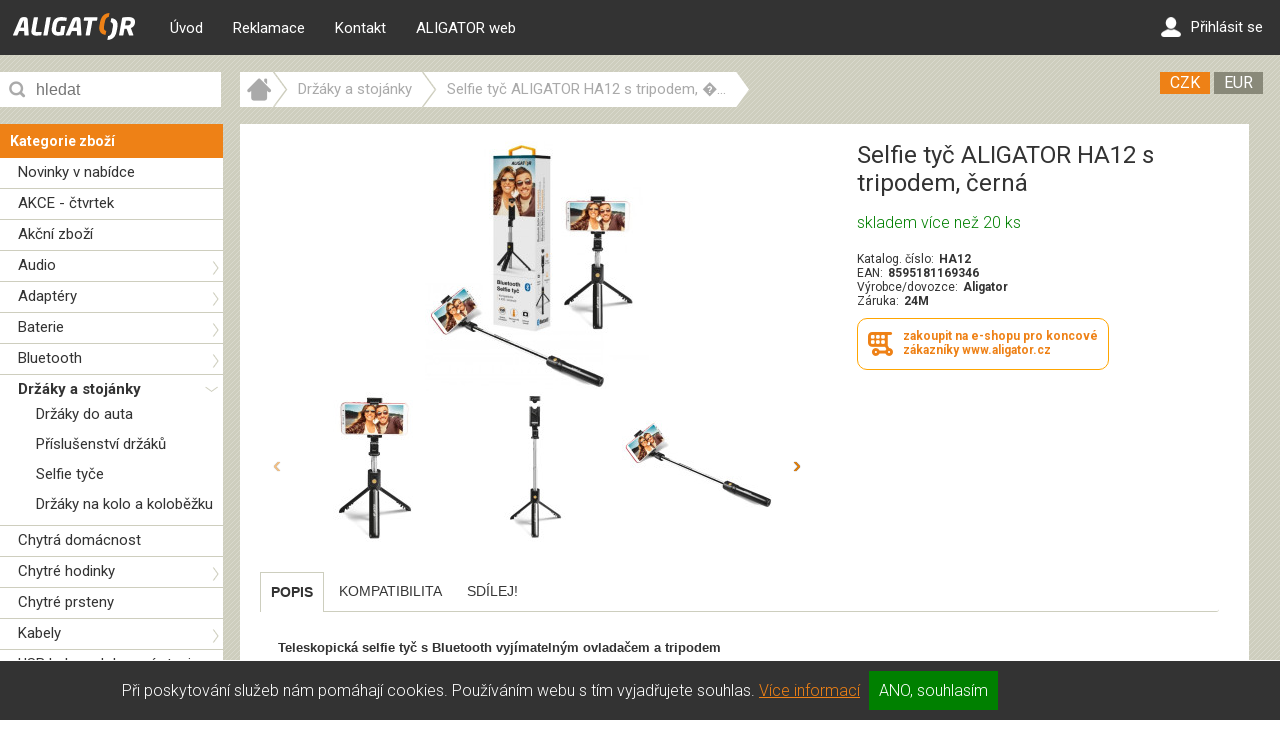

--- FILE ---
content_type: text/html; charset=UTF-8
request_url: https://www.adart.cz/index.php?id=23122
body_size: 8502
content:
<!DOCTYPE html>
<html>
<head>
    <meta http-equiv="Content-Type" content="text/html; charset=UTF-8"/>
    <meta name="viewport" content="width=device-width, initial-scale=1">
    <link rel="stylesheet" type="text/css" href="./css/jcarousel.css?146f02be=1" />
    <link rel="stylesheet" type="text/css" href="./css/jbanner.css?146f02be=1" />
    <link rel="stylesheet" type="text/css" href="./lib/colorbox-master/example1/colorbox.css?146f02be=1" />
    <link rel="stylesheet" type="text/css" href="./lib/jquery-ui-1.12.1.custom/jquery-ui.min.css?146f02be=1" />
    <link rel="stylesheet" type="text/css" href="./css/adart.css?146f02be=1" />
    <link rel="stylesheet" type="text/css" href="./css/adart2.css?146f02be=1" />
    <link rel="stylesheet" type="text/css" href="./css/adart_responsive.css?146f02be=1" />

    <title>Selfie tyč ALIGATOR HA12 s tripodem, černá | ADART COMPUTERS</title>

    <script src="./lib/jquery-3.1.1.min.js"></script>
    <script src="./lib/jquery-ui-1.12.1.custom/jquery-ui.min.js"></script>
    <script src="./lib/jquery.jcarousel.min.js"></script>
    <script src="https://cdn.rawgit.com/vast-engineering/jquery-popup-overlay/1.7.13/jquery.popupoverlay.js"></script>
    <script src="./lib/TreeViewJS/jquery.treeView.js?146f02be=1"></script>
    <script src="./lib/colorbox-master/jquery.colorbox-min.js?146f02be=1"></script>
    <script src="./js/adart.js?146f02be=1"></script>
            <!-- Google Tag Manager -->
        <script>(function(w,d,s,l,i){w[l]=w[l]||[];w[l].push({'gtm.start':
                    new Date().getTime(),event:'gtm.js'});var f=d.getElementsByTagName(s)[0],
                j=d.createElement(s),dl=l!='dataLayer'?'&l='+l:'';j.async=true;j.src=
                'https://www.googletagmanager.com/gtm.js?id='+i+dl;f.parentNode.insertBefore(j,f);
            })(window,document,'script','dataLayer','GTM-T65B3K6');</script>
        <!-- End Google Tag Manager -->
    </head>

<script>
    $(window).on('load',function() {
        // Animate loader off screen
        $(".se-pre-con").fadeOut("slow");;
    });
</script>

<body>

<!-- Google Tag Manager (noscript) -->
<noscript><iframe src="https://www.googletagmanager.com/ns.html?id=GTM-T65B3K6" height="0" width="0" style="display:none;visibility:hidden"></iframe></noscript>
<!-- End Google Tag Manager (noscript) -->

<div class="se-pre-con"></div>


    <div id="top">
        <div class="innerblock" id="menublock">
            <div id="logo"><a href="https://www.aligator.cz/"><img src="./img/logo.png"></a></div>
            <div id="mainmenu" class=""><ul id='mainmenulist'><li class='mainmenuitem first '><a href='index.php?'>Úvod</a></li><li class='mainmenuitem  '><a href='index.php?p=reklamace'>Reklamace</a></li><li class='mainmenuitem  '><a href='http://www.aligator.cz/kontakty/' target='_blank'>Kontakt</a></li><li class='mainmenuitem last '><a href='http://www.aligator.cz'>ALIGATOR web</a></li></ul></div>
            <div id="menuright">
            <a href='index.php?p=user'><div id='usericon'><img src='./img/user2.png'></div>Přihlásit se</a>                    
                            </div>
        </div>
    </div>
    <div id="middle">
        <div class="innerblock">
            <div id="left" class="">
                                <div id="lsearch">
                    <div>
<form method='get' style='position: relative;'>
<input type='text' value='' name='srch' placeholder='hledat' style='width: 237px; height: 33px; border: 1px solid #ffffff; 
background-image: url(./img/lupa.png); background-repeat: no-repeat; background-position-x: 5px; background-position-y: 6px;
padding: 0; padding-left: 35px; color: #aaaaaa;  
background-color: #ffffff;
padding-right: 60px;
' onclick='$("#searchbtn").show();'>
<button id='searchbtn' type='submit' style='position: absolute; top: 0; right: 0; height: 35px; padding: 0; padding-left: 5px; padding-right: 5px; border: none; margin-right: 0; letter-spacing: 0; display: none;'>hledat</button>    
</form>
    </div>
                </div>
                <div id="ltree">
                    <div id="kategorie" class="column"><div id="kat_nadpis">Kategorie zboží</div><div id="kat_obsah"><ul class='treeview'><li id='sk_novinky' class='sk  normal '><a href='index.php?p=novinky'>Novinky v nabídce</a></li><li id='sk_235' class='sk normal'><a href='index.php?sk=235'>AKCE - čtvrtek</a></li><li id='sk_216' class='sk normal'><a href='index.php?sk=216'>Akční zboží</a></li><li id='sk_59' class='sk normal'><a href='index.php?sk=59'>Audio</a><ul id='sk_59_inner' class='sk_inner'><li id='sk_74' class='sk normal'><a href='index.php?sk=74'>Audio adaptéry</a></li><li id='sk_72' class='sk normal'><a href='index.php?sk=72'>Sluchátka</a><ul id='sk_72_inner' class='sk_inner'><li id='sk_241' class='sk normal'><a href='index.php?sk=241'>Sluchátka Aligator</a></li></ul></li><li id='sk_165' class='sk normal'><a href='index.php?sk=165'>BT sluchátka / headsety</a></li><li id='sk_73' class='sk normal'><a href='index.php?sk=73'>Reproduktory</a></li><li id='sk_161' class='sk normal'><a href='index.php?sk=161'>Originální audio</a></li></ul></li><li id='sk_50' class='sk normal'><a href='index.php?sk=50'>Adaptéry</a><ul id='sk_50_inner' class='sk_inner'><li id='sk_275' class='sk normal'><a href='index.php?sk=275'>Nabíjecí Adaptéry</a></li><li id='sk_276' class='sk normal'><a href='index.php?sk=276'>Datové Adaptéry</a></li><li id='sk_320' class='sk normal'><a href='index.php?sk=320'>USB huby a dokovací stanice</a></li></ul></li><li id='sk_15' class='sk normal'><a href='index.php?sk=15'>Baterie</a><ul id='sk_15_inner' class='sk_inner'><li id='sk_75' class='sk normal'><a href='index.php?sk=75'>Pro mobily</a><ul id='sk_75_inner' class='sk_inner'><li id='sk_159' class='sk normal'><a href='index.php?sk=159'>Originální baterie</a></li><li id='sk_164' class='sk normal'><a href='index.php?sk=164'>A-MAX baterie</a></li></ul></li><li id='sk_78' class='sk normal'><a href='index.php?sk=78'>Powerbanky</a></li></ul></li><li id='sk_35' class='sk normal'><a href='index.php?sk=35'>Bluetooth</a><ul id='sk_35_inner' class='sk_inner'><li id='sk_38' class='sk normal'><a href='index.php?sk=38'>BT sluchátka / headsety</a></li><li id='sk_167' class='sk normal'><a href='index.php?sk=167'>Reproduktory</a></li><li id='sk_166' class='sk normal'><a href='index.php?sk=166'>Fitness & wearables</a></li></ul></li><li id='sk_44' class='sk active'><a href='index.php?sk=44'>Držáky a stojánky</a><ul id='sk_44_inner' class='sk_inner'><li id='sk_79' class='sk normal'><a href='index.php?sk=79'>Držáky do auta</a></li><li id='sk_82' class='sk normal'><a href='index.php?sk=82'>Příslušenství držáků</a></li><li id='sk_168' class='sk normal'><a href='index.php?sk=168'>Selfie tyče</a></li><li id='sk_288' class='sk normal'><a href='index.php?sk=288'>Držáky na kolo a koloběžku</a></li></ul></li><li id='sk_311' class='sk normal'><a href='index.php?sk=311'>Chytrá domácnost</a></li><li id='sk_285' class='sk normal'><a href='index.php?sk=285'>Chytré hodinky</a><ul id='sk_285_inner' class='sk_inner'><li id='sk_291' class='sk normal'><a href='index.php?sk=291'>Chytré hodinky</a></li><li id='sk_292' class='sk normal'><a href='index.php?sk=292'>Adaptéry a fólie k hodinkám</a></li><li id='sk_297' class='sk normal'><a href='index.php?sk=297'>Řemínky k hodinkám</a><ul id='sk_297_inner' class='sk_inner'><li id='sk_393' class='sk normal'><a href='index.php?sk=393'>Rozteč 16-18mm</a></li><li id='sk_394' class='sk normal'><a href='index.php?sk=394'>Rozteč 20mm</a></li><li id='sk_395' class='sk normal'><a href='index.php?sk=395'>Rozteč 22mm</a></li></ul></li></ul></li><li id='sk_319' class='sk normal'><a href='index.php?sk=319'>Chytré prsteny</a></li><li id='sk_40' class='sk normal'><a href='index.php?sk=40'>Kabely</a><ul id='sk_40_inner' class='sk_inner'><li id='sk_301' class='sk normal'><a href='index.php?sk=301'>USB-A/USB-C kabely</a></li><li id='sk_302' class='sk normal'><a href='index.php?sk=302'>USB-A/Lightning kabely</a></li><li id='sk_303' class='sk normal'><a href='index.php?sk=303'>USB-A/Micro USB kabely</a><ul id='sk_303_inner' class='sk_inner'><li id='sk_308' class='sk normal'><a href='index.php?sk=308'>ALIGATOR</a></li><li id='sk_309' class='sk normal'><a href='index.php?sk=309'>Plus</a></li></ul></li><li id='sk_304' class='sk normal'><a href='index.php?sk=304'>USB-C/USB-C kabely</a></li><li id='sk_305' class='sk normal'><a href='index.php?sk=305'>USB-C/Lightning kabely</a></li><li id='sk_306' class='sk normal'><a href='index.php?sk=306'>USB-C/Micro USB kabely</a></li><li id='sk_85' class='sk normal'><a href='index.php?sk=85'>Originální kabely</a></li><li id='sk_87' class='sk normal'><a href='index.php?sk=87'>Adaptéry</a><ul id='sk_87_inner' class='sk_inner'><li id='sk_272' class='sk normal'><a href='index.php?sk=272'>Datové Adaptéry</a></li><li id='sk_273' class='sk normal'><a href='index.php?sk=273'>Nabíjecí Adaptéry</a></li><li id='sk_274' class='sk normal'><a href='index.php?sk=274'>Audio Adaptéry</a></li></ul></li><li id='sk_307' class='sk normal'><a href='index.php?sk=307'>Obojetné kabely</a></li><li id='sk_321' class='sk normal'><a href='index.php?sk=321'>USB huby a dokovací stanice</a></li></ul></li><li id='sk_318' class='sk normal'><a href='index.php?sk=318'>USB huby a dokovací stanice</a></li><li id='sk_28' class='sk normal'><a href='index.php?sk=28'>Telefony ALIGATOR</a><ul id='sk_28_inner' class='sk_inner'><li id='sk_246' class='sk normal'><a href='index.php?sk=246'>Klasické tlačítkové</a></li><li id='sk_247' class='sk normal'><a href='index.php?sk=247'>Smartphony</a></li><li id='sk_248' class='sk normal'><a href='index.php?sk=248'>Outdoorové</a></li></ul></li><li id='sk_383' class='sk normal'><a href='index.php?sk=383'>Tablety</a><ul id='sk_383_inner' class='sk_inner'><li id='sk_384' class='sk normal'><a href='index.php?sk=384'>Tablety Blackview</a></li><li id='sk_176' class='sk normal'><a href='index.php?sk=176'>Tablety - příslušenství</a><ul id='sk_176_inner' class='sk_inner'><li id='sk_243' class='sk normal'><a href='index.php?sk=243'>Ochrana displeje</a></li><li id='sk_244' class='sk normal'><a href='index.php?sk=244'>Pouzdra</a></li></ul></li></ul></li><li id='sk_102' class='sk normal'><a href='index.php?sk=102'>Originální ALIGATOR příslušenství</a><ul id='sk_102_inner' class='sk_inner'><li id='sk_352' class='sk normal'><a href='index.php?sk=352'>Nabíjecí stojánky Aligator</a></li><li id='sk_210' class='sk normal'><a href='index.php?sk=210'>Baterie Aligator</a></li><li id='sk_211' class='sk normal'><a href='index.php?sk=211'>Datové kabely Aligator</a></li><li id='sk_212' class='sk normal'><a href='index.php?sk=212'>Nabíječky Aligator</a></li><li id='sk_213' class='sk normal'><a href='index.php?sk=213'>Ochrana displeje Aligator</a></li><li id='sk_214' class='sk normal'><a href='index.php?sk=214'>Pouzdra Aligator</a></li><li id='sk_215' class='sk normal'><a href='index.php?sk=215'>Sluchátka Aligator</a></li><li id='sk_279' class='sk normal'><a href='index.php?sk=279'>Software</a></li></ul></li><li id='sk_184' class='sk normal'><a href='index.php?sk=184'>Originální příslušenství - ostatní</a><ul id='sk_184_inner' class='sk_inner'><li id='sk_150' class='sk normal'><a href='index.php?sk=150'>Baterie</a></li><li id='sk_149' class='sk normal'><a href='index.php?sk=149'>Nabíječky</a></li><li id='sk_153' class='sk normal'><a href='index.php?sk=153'>Datové kabely</a></li><li id='sk_154' class='sk normal'><a href='index.php?sk=154'>Audio, sluchátka, atd.</a></li><li id='sk_155' class='sk normal'><a href='index.php?sk=155'>Držáky a orig. pouzdra</a></li></ul></li><li id='sk_41' class='sk normal'><a href='index.php?sk=41'>Nabíjení</a><ul id='sk_41_inner' class='sk_inner'><li id='sk_42' class='sk normal'><a href='index.php?sk=42'>Do sítě</a><ul id='sk_42_inner' class='sk_inner'><li id='sk_326' class='sk normal'><a href='index.php?sk=326'>Rychlé nabíječky - PD</a><ul id='sk_326_inner' class='sk_inner'><li id='sk_337' class='sk normal'><a href='index.php?sk=337'>Nabíječky bez kabelu</a></li><li id='sk_338' class='sk normal'><a href='index.php?sk=338'>S USB-C/USB-C kabelem</a></li><li id='sk_339' class='sk normal'><a href='index.php?sk=339'>S USB-C/Lightning kabelem</a></li></ul></li><li id='sk_328' class='sk normal'><a href='index.php?sk=328'>USB nabíječky</a><ul id='sk_328_inner' class='sk_inner'><li id='sk_336' class='sk normal'><a href='index.php?sk=336'>Nabíječky bez kabelu</a></li><li id='sk_329' class='sk normal'><a href='index.php?sk=329'>S USB-C kabelem</a></li><li id='sk_330' class='sk normal'><a href='index.php?sk=330'>S Lightning kabelem</a></li><li id='sk_331' class='sk normal'><a href='index.php?sk=331'>S Micro USB kabelem</a></li></ul></li><li id='sk_91' class='sk normal'><a href='index.php?sk=91'>Pro notebooky a tablety</a></li><li id='sk_230' class='sk normal'><a href='index.php?sk=230'>Bezdrátové nabíjení do sítě</a><ul id='sk_230_inner' class='sk_inner'><li id='sk_333' class='sk normal'><a href='index.php?sk=333'>Bezdrátové Qi</a></li><li id='sk_332' class='sk normal'><a href='index.php?sk=332'>MagSafe</a></li></ul></li><li id='sk_353' class='sk normal'><a href='index.php?sk=353'>Originální nabíjecí stojánky</a></li><li id='sk_92' class='sk normal'><a href='index.php?sk=92'>Originální nabíječky</a></li><li id='sk_90' class='sk normal'><a href='index.php?sk=90'>Pro starší telefony</a></li></ul></li><li id='sk_43' class='sk normal'><a href='index.php?sk=43'>Do auta</a><ul id='sk_43_inner' class='sk_inner'><li id='sk_93' class='sk normal'><a href='index.php?sk=93'>Rychlé nabíječky - POWER DELIVERY</a><ul id='sk_93_inner' class='sk_inner'><li id='sk_348' class='sk normal'><a href='index.php?sk=348'>Nabíječky bez kabelu</a></li><li id='sk_349' class='sk normal'><a href='index.php?sk=349'>S USB-C/USB-C kabelem</a></li><li id='sk_350' class='sk normal'><a href='index.php?sk=350'>S USB-C/Lightning kabelem</a></li></ul></li><li id='sk_340' class='sk normal'><a href='index.php?sk=340'>USB nabíječky</a><ul id='sk_340_inner' class='sk_inner'><li id='sk_341' class='sk normal'><a href='index.php?sk=341'>Nabíječky bez kabelu</a></li><li id='sk_342' class='sk normal'><a href='index.php?sk=342'>S USB-C kabelem</a></li><li id='sk_343' class='sk normal'><a href='index.php?sk=343'>S Lightning kabelem</a></li><li id='sk_344' class='sk normal'><a href='index.php?sk=344'>S Micro USB kabelem</a></li></ul></li><li id='sk_345' class='sk normal'><a href='index.php?sk=345'>Bezdrátové nabíjení do auta</a><ul id='sk_345_inner' class='sk_inner'><li id='sk_346' class='sk normal'><a href='index.php?sk=346'>Bezdrátové Qi</a></li><li id='sk_347' class='sk normal'><a href='index.php?sk=347'>MagSafe</a></li></ul></li></ul></li><li id='sk_298' class='sk normal'><a href='index.php?sk=298'>Bezdrátové nabíjení MagSafe</a></li><li id='sk_287' class='sk normal'><a href='index.php?sk=287'>Bezdrátové nabíjení Qi</a></li><li id='sk_289' class='sk normal'><a href='index.php?sk=289'>Power banky</a></li></ul></li><li id='sk_325' class='sk normal'><a href='index.php?sk=325'>Nabíjení a prezentéry A-MAX</a></li><li id='sk_45' class='sk normal'><a href='index.php?sk=45'>Náhradní díly</a><ul id='sk_45_inner' class='sk_inner'><li id='sk_46' class='sk normal'><a href='index.php?sk=46'>ALIGATOR Telefony</a><ul id='sk_46_inner' class='sk_inner'><li id='sk_147' class='sk normal'><a href='index.php?sk=147'>Senior</a><ul id='sk_147_inner' class='sk_inner'><li id='sk_355' class='sk normal'><a href='index.php?sk=355'>A321</a></li><li id='sk_358' class='sk normal'><a href='index.php?sk=358'>A670</a><ul id='sk_358_inner' class='sk_inner'><li id='sk_388' class='sk normal'><a href='index.php?sk=388'>MicroUSB</a></li><li id='sk_387' class='sk normal'><a href='index.php?sk=387'>USB-C</a></li></ul></li><li id='sk_359' class='sk normal'><a href='index.php?sk=359'>A675</a><ul id='sk_359_inner' class='sk_inner'><li id='sk_386' class='sk normal'><a href='index.php?sk=386'>Kryty pro MicroUSB</a></li><li id='sk_385' class='sk normal'><a href='index.php?sk=385'>Kryty pro USB-C</a></li></ul></li><li id='sk_360' class='sk normal'><a href='index.php?sk=360'>A690</a></li><li id='sk_363' class='sk normal'><a href='index.php?sk=363'>A775</a></li><li id='sk_379' class='sk normal'><a href='index.php?sk=379'>A910</a></li><li id='sk_365' class='sk normal'><a href='index.php?sk=365'>A930</a></li><li id='sk_369' class='sk normal'><a href='index.php?sk=369'>R40</a></li><li id='sk_370' class='sk normal'><a href='index.php?sk=370'>R45</a></li></ul></li><li id='sk_148' class='sk normal'><a href='index.php?sk=148'>Smartphone</a><ul id='sk_148_inner' class='sk_inner'><li id='sk_374' class='sk normal'><a href='index.php?sk=374'>HOTWAV T7</a><ul id='sk_374_inner' class='sk_inner'><li id='sk_381' class='sk normal'><a href='index.php?sk=381'>T7</a></li><li id='sk_380' class='sk normal'><a href='index.php?sk=380'>T7 PRO</a></li><li id='sk_382' class='sk normal'><a href='index.php?sk=382'>T7+T7 PRO</a></li></ul></li><li id='sk_375' class='sk normal'><a href='index.php?sk=375'>RX850</a></li><li id='sk_377' class='sk normal'><a href='index.php?sk=377'>S6100</a></li><li id='sk_376' class='sk normal'><a href='index.php?sk=376'>S6550</a></li><li id='sk_354' class='sk normal'><a href='index.php?sk=354'>S6600</a></li><li id='sk_390' class='sk normal'><a href='index.php?sk=390'>S6700</a></li><li id='sk_389' class='sk normal'><a href='index.php?sk=389'>S8000</a></li></ul></li></ul></li><li id='sk_284' class='sk normal'><a href='index.php?sk=284'>ALIGATOR Koloběžky</a></li></ul></li><li id='sk_48' class='sk normal'><a href='index.php?sk=48'>Notebooky - příslušenství</a><ul id='sk_48_inner' class='sk_inner'><li id='sk_175' class='sk normal'><a href='index.php?sk=175'>Nabíječky pro notebooky</a></li></ul></li><li id='sk_32' class='sk normal'><a href='index.php?sk=32'>Ochrana displeje </a><ul id='sk_32_inner' class='sk_inner'><li id='sk_34' class='sk normal'><a href='index.php?sk=34'>Ochranné fólie</a><ul id='sk_34_inner' class='sk_inner'><li id='sk_259' class='sk normal'><a href='index.php?sk=259'>Mobilní telefony</a></li><li id='sk_260' class='sk normal'><a href='index.php?sk=260'>Tablety</a></li></ul></li><li id='sk_177' class='sk normal'><a href='index.php?sk=177'>Tvrzená skla</a><ul id='sk_177_inner' class='sk_inner'><li id='sk_258' class='sk normal'><a href='index.php?sk=258'>Ochranná skla ALIGATOR</a></li><li id='sk_191' class='sk normal'><a href='index.php?sk=191'>Ochranná skla ALIGATOR PRINT</a></li><li id='sk_192' class='sk normal'><a href='index.php?sk=192'>Ochranná skla ALIGATOR FULL EDGE</a></li><li id='sk_178' class='sk normal'><a href='index.php?sk=178'>Tablety</a></li></ul></li></ul></li><li id='sk_39' class='sk normal'><a href='index.php?sk=39'>Paměti a čtečky</a><ul id='sk_39_inner' class='sk_inner'><li id='sk_105' class='sk normal'><a href='index.php?sk=105'>Karty a flashdisky</a></li><li id='sk_106' class='sk normal'><a href='index.php?sk=106'>Čtečky</a></li><li id='sk_322' class='sk normal'><a href='index.php?sk=322'>USB huby a dokovací stanice</a></li></ul></li><li id='sk_20' class='sk normal'><a href='index.php?sk=20'>Pouzdra</a><ul id='sk_20_inner' class='sk_inner'><li id='sk_114' class='sk normal'><a href='index.php?sk=114'>Dle typu telefonu</a><ul id='sk_114_inner' class='sk_inner'><li id='sk_257' class='sk normal'><a href='index.php?sk=257'>Knížková</a><ul id='sk_257_inner' class='sk_inner'><li id='sk_251' class='sk normal'><a href='index.php?sk=251'>ALIGATOR Magnetto</a></li></ul></li><li id='sk_126' class='sk normal'><a href='index.php?sk=126'>Zadní kryty, silikony</a><ul id='sk_126_inner' class='sk_inner'><li id='sk_299' class='sk normal'><a href='index.php?sk=299'>ALIGATOR Bumperzz</a></li><li id='sk_293' class='sk normal'><a href='index.php?sk=293'>ALIGATOR Mag-Skin</a></li><li id='sk_267' class='sk normal'><a href='index.php?sk=267'>ALIGATOR TRANSPARENT SILIKON</a></li></ul></li></ul></li><li id='sk_113' class='sk normal'><a href='index.php?sk=113'>Univerzální</a><ul id='sk_113_inner' class='sk_inner'><li id='sk_266' class='sk normal'><a href='index.php?sk=266'>ALIGATOR UNIVERSE</a></li><li id='sk_115' class='sk normal'><a href='index.php?sk=115'>UNI Book a Window</a></li><li id='sk_271' class='sk normal'><a href='index.php?sk=271'>ALIGATOR UNI-FIX</a></li><li id='sk_278' class='sk normal'><a href='index.php?sk=278'>ALIGATOR UNIVERSE 20</a></li><li id='sk_286' class='sk normal'><a href='index.php?sk=286'>ALIGATOR UNI POCKET</a></li><li id='sk_296' class='sk normal'><a href='index.php?sk=296'>Aligator Machršňůra</a></li><li id='sk_391' class='sk normal'><a href='index.php?sk=391'>ALIGATOR FLEXIBOOK</a></li></ul></li><li id='sk_119' class='sk normal'><a href='index.php?sk=119'>Pro tablety</a></li><li id='sk_133' class='sk normal'><a href='index.php?sk=133'>Sportovní a vodotěsná</a></li></ul></li><li id='sk_162' class='sk normal'><a href='index.php?sk=162'>Powerbanky</a></li><li id='sk_134' class='sk normal'><a href='index.php?sk=134'>Šňůrky na krk a ruku</a><ul id='sk_134_inner' class='sk_inner'><li id='sk_294' class='sk normal'><a href='index.php?sk=294'>Klasické šňůrky</a></li><li id='sk_295' class='sk normal'><a href='index.php?sk=295'>Aligator Machršňůra</a></li></ul></li><li id='sk_52' class='sk normal'><a href='index.php?sk=52'>Selfie tyče</a></li><li id='sk_180' class='sk normal'><a href='index.php?sk=180'>Stylusy</a></li><li id='sk_49' class='sk normal'><a href='index.php?sk=49'>SIM karty a příslušenství</a></li><li id='sk_51' class='sk normal'><a href='index.php?sk=51'>Virtuální realita</a></li><li id='sk_53' class='sk normal'><a href='index.php?sk=53'>Ostatní</a></li><li id='sk_137' class='sk normal'><a href='index.php?sk=137'>Výprodej</a></li><li id='sk_280' class='sk normal'><a href='index.php?sk=280'>Software</a></li></ul><script>$('.treeview').treeView();</script></div></div>
                </div>
                            </div>
            <div id="right" class="">
                    <div id='rpath' ><a href='index.php' title='Úvod'><img src='./img/path_home.png' alt='Úvod'></a><img src='./img/path_connect.png' alt=''><a href='index.php?sk=44'><div style='display: inline-block; height: 35px; line-height: 35px; vertical-align: middle; background-color: white; position: relative; top: -14px; padding-left: 10px; padding-right: 10px;'>Držáky a stojánky</div></a><img src='./img/path_connect.png' alt=''><a href=''><div style='display: inline-block; height: 35px; line-height: 35px; vertical-align: middle; background-color: white; position: relative; top: -14px; padding-left: 10px; padding-right: 10px;'> Selfie tyč ALIGATOR HA12 s tripodem, �...</div></a><img src='./img/path_end.png' alt=''><div id='euro'><div class='active'>CZK</div> <a href="index.php?mena=eur&id=23122"><div>EUR</div></a><br></div></div><div id='rcontent'><div class='zbozi'><div style='position: relative; vertical-align: top; display: flex;'><div class='images'><div class='image-main'><div class='image'><a href='./foto/zbozi/23122/23122_800_600.jpg?146f02be=1'><img src='./foto/zbozi/23122/23122_250_250.jpg?146f02be=1'></a></div></div><div class='jcarousel-wrapper'><div class='jcarousel'><div><div class='image'><a href='./foto/zbozi/23122/23122_1_800_600.jpg?146f02be=1'><img src='./foto/zbozi/23122/23122_1_150_150.jpg?146f02be=1'></a></div><div class='image'><a href='./foto/zbozi/23122/23122_2_800_600.jpg?146f02be=1'><img src='./foto/zbozi/23122/23122_2_150_150.jpg?146f02be=1'></a></div><div class='image'><a href='./foto/zbozi/23122/23122_3_800_600.jpg?146f02be=1'><img src='./foto/zbozi/23122/23122_3_150_150.jpg?146f02be=1'></a></div><div class='image'><a href='./foto/zbozi/23122/23122_4_800_600.jpg?146f02be=1'><img src='./foto/zbozi/23122/23122_4_150_150.jpg?146f02be=1'></a></div><div class='image'><a href='./foto/zbozi/23122/23122_5_800_600.jpg?146f02be=1'><img src='./foto/zbozi/23122/23122_5_150_150.jpg?146f02be=1'></a></div><div class='image'><a href='./foto/zbozi/23122/23122_6_800_600.jpg?146f02be=1'><img src='./foto/zbozi/23122/23122_6_150_150.jpg?146f02be=1'></a></div></div></div>
                <a href="#" class="jcarousel-control-prev">&lsaquo;</a>
                <a href="#" class="jcarousel-control-next">&rsaquo;</a>
</div></div><div class='a'><H1>Selfie tyč ALIGATOR HA12 s tripodem, černá</H1><div class='r1'><div class='blok'></div><div class='skladem'><span style='color: green'>skladem více než 20 ks</span></div></div>
<div class='r2'><div class='katalog'><label>Katalog. číslo: </label>HA12</div><div class='ean'><label>EAN: </label>8595181169346</div><div class='vyrobce'><label>Výrobce/dovozce: </label>Aligator</div><div class='zaruka'><label>Záruka: </label>24M</div><div style="margin-top: 10px;">
    <a href="https://www.aligator.cz/vyhledavani/?string=HA12">
    <div style='padding: 10px; border: 1px solid orange; border-radius: 10px; text-align: left; vertical-align: top; display: inline-block;'>
    <img src='./img/kos2.png' style="float: left; margin-right: 10px; padding-top: 3px; padding-bottom: 3px;"> zakoupit na e-shopu pro koncové<br>zákazníky www.aligator.cz</div></a>
    </div></div>
</div>
<div class='clear'></div></div><script>$('.image a').colorbox({rel:'image'});</script>
<script>
$( function() { $('#tabs').tabs({activate: function(event, ui) {
    //srovnejSloupce();
    }, }); });  
</script>

<div id='tabs'>
    <ul>
    <li><a href="#popis">Popis</a></li>
    <li><a href="#komp">Kompatibilita</a></li><li><a href="#social">Sdílej!</a></li>    
  </ul>
  <div id='popis' class=''><p><strong>Teleskopická selfie tyč s Bluetooth vyjímatelným ovladačem a tripodem</strong></p>

<p>Díky zabudovanému Bluetooth si ušetříte zbytečné práce se zapojováním kabelu, manipulace s tyčí je intuitivní a jednoduchá.</p>

<p>Selfie tyč je možné roztáhnout až na 68 cm, skládá se celkem z 5 článků. Tripod neboli rozložitelné nohy vám poslouží v situacích, kdy nebudete chtít tyč držet v ruce, ale jednoduše tyč postavíte na podklad, a to vše bez obav, že vám telefon spadne. Úhel můžete nastavit až na 150°, můžete tak pořídit dokonalou selfie či fotku z netradičního úhlu pohledu.</p>

<p>Rozpětí ramen je 6,5 až 9,3cm, což kompatibilní s téměř všemi dostupnými smartphony na trhu.</p>

<p><br />
Dálsková spoušť<br />
Nastavitelný úhel až 150°<br />
Rozložitelné nohy<br />
Lehký a odolný materiál<br />
Kompatibilní s Android/iOS zařízeními<br />
Vyměnitelná baterie - není potřeba nabíjet<br />
Snadno nastavitelná délka<br />
Teleskopická selfie tyč je vyrobená z hliníku a kvalitního matného plastu.</p>
</div>
  <div id='komp' class=''></div><div id='dotazy' class='' style='vertical-align: top;'></div>
  
 
        <div id='social' class=''>
          QR odkaz na toto zboží<br><img src='./img/qr.php?id=23122'>  
        </div>


</div></div></div>
                                </div>
        </div>
    </div>
    <div id="bottom1">
        <div class="innerblock"><a href="https://www.adart.cz/index.php">Úvod</a>&nbsp;&nbsp;&nbsp;  |  &nbsp;&nbsp;&nbsp;<a href="https://www.adart.cz/index.php?p=kontakt">Kontakt</a>&nbsp;&nbsp;&nbsp;  |  &nbsp;&nbsp;&nbsp;<a href='https://www.adart.cz/index.php?p=user'>Přihlášení</a>            &nbsp;&nbsp;&nbsp;  |  &nbsp;&nbsp;&nbsp;<a href="http://www.aligator.cz/small-perex/gdpr/" target="_blank">GDPR</a>
        </div>
    </div>
    <div id="bottom2">
        <div class="innerblock">© ADART COMPUTERS s.r.o., Čimická 717/34, 180 00 Praha 8, IČ: 25074547, DIČ: CZ25074547 Zapsaná v OR, sp. zn.: C47307 u rejstříkového soudu v Praze</div>
    </div>


<script>
    // Otevře aktivní kategorie
    $('.treeview').treeView('expandActive');



    $('.jcarousel').jcarousel({ });

    $('.jcarousel-control-prev')
        .on('jcarouselcontrol:active', function() {
            $(this).removeClass('inactive');
        })
        .on('jcarouselcontrol:inactive', function() {
            $(this).addClass('inactive');
        })
        .jcarouselControl({
            target: '-=1'
        });

    $('.jcarousel-control-next')
        .on('jcarouselcontrol:active', function() {
            $(this).removeClass('inactive');
        })
        .on('jcarouselcontrol:inactive', function() {
            $(this).addClass('inactive');
        })
        .jcarouselControl({
            target: '+=1'
        });

    $('.jbanner').jcarousel({
            wrap: 'circular'
        })
        .jcarouselAutoscroll({
            interval: 3000,
            target: '+=1',
            autostart: true,
            create: $('.jbanner').hover(function()
                {
                    $(this).jcarouselAutoscroll('stop');
                },
                function()
                {
                    $(this).jcarouselAutoscroll('start');
                })
        })
    ;


    $('.jbanner-control-prev')
        .on('jcarouselcontrol:active', function() {
            $(this).removeClass('inactive');
        })
        .on('jcarouselcontrol:inactive', function() {
            $(this).addClass('inactive');
        })
        .jcarouselControl({
            target: '-=1'
        });

    $('.jbanner-control-next')
        .on('jcarouselcontrol:active', function() {
            $(this).removeClass('inactive');
        })
        .on('jcarouselcontrol:inactive', function() {
            $(this).addClass('inactive');
        })
        .jcarouselControl({
            target: '+=1'
        });

</script>

<script>
    $(document).ready(function(){
        $('#kos0').hover( function(){
            $('#kosik-preview').delay(600).show("slow");
            $.ajax({
                type: "GET",
                url: './ajax/nakup_preview.php',
                success: function(data) {
                    // data is ur summary
                    $('#kosik-preview').html(data);
                }
            });
            }, function(){ $('#kosik-preview').hide("slow");}  );

    });


/* CEHCKBOX compatibility */
    // generic tools to help with the custom checkbox
    function UTIL() { }
    UTIL.prototype.bind_onclick = function(o, f) { // chain object onclick event to preserve prior statements (like jquery bind)
        var prev = o.onclick;
        if (typeof o.onclick != 'function') o.onclick = f;
        else o.onclick = function() { if (prev) { prev(); } f(); };
    };
    UTIL.prototype.bind_onload = function(f) { // chain window onload event to preserve prior statements (like jquery bind)
        var prev = window.onload;
        if (typeof window.onload != 'function') window.onload = f;
        else window.onload = function() { if (prev) { prev(); } f(); };
    };
    // generic css class style match functions similar to jquery
    UTIL.prototype.trim = function(h) {
        return h.replace(/^\s+|\s+$/g,'');
    };
    UTIL.prototype.sregex = function(n) {
        return new RegExp('(?:^|\\s+)' + n + '(?:\\s+|$)');
    };
    UTIL.prototype.hasClass = function(o, n) {
        var r = this.sregex(n);
        return r.test(o.className);
    };
    UTIL.prototype.addClass = function(o, n) {
        if (!this.hasClass(o, n))
            o.className = this.trim(o.className + ' ' + n);
    };
    UTIL.prototype.removeClass = function(o, n) {
        var r = this.sregex(n);
        o.className = o.className.replace(r, '');
        o.className = this.trim(o.className);
    };
    var U = new UTIL();

    function getElementsByClassSpecial(node, classname) {
        var a = [];
        var re = new RegExp('(^| )'+classname+'( |$)');
        var els = node.getElementsByTagName("*");
        for(var i=0,j=els.length; i<j; i++)
            if(re.test(els[i].className))a.push(els[i]);
        return a;
    }


    // specific to customized checkbox

    function chk_labels(obj, init) {
        var objs = document.getElementsByTagName('LABEL');
        for (var i = 0; i < objs.length; i++) {
            if (objs[i].htmlFor == obj.id) {
                if (!init) { // cycle through each label belonging to checkbox
                    if (!U.hasClass(objs[i], 'chk')) { // adjust class of label to checked style, set checked

                        if (obj.type.toLowerCase() == 'radio') {
                            var radGroup = objs[i].className;
                            var res = radGroup.split(" ");
                            var newRes = res[0] + " " + res[1];
                            var relLabels = getElementsByClassSpecial(document.body,newRes);
                            for (var r = 0; r < relLabels.length; r++) {
                                U.removeClass(relLabels[r], 'chk');
                                U.addClass(relLabels[r], 'clr');
                            }

                            U.removeClass(objs[i], 'clr');
                            U.addClass(objs[i], 'chk');
                            obj.checked = true;

                        }
                        else {
                            U.removeClass(objs[i], 'clr');
                            U.addClass(objs[i], 'chk');
                            obj.checked = true;
                        }
                    } else { // adjust class of label to unchecked style, clear checked
                        U.removeClass(objs[i], 'chk');
                        U.addClass(objs[i], 'clr');
                        obj.checked = false;
                    }
                    return true;
                } else { // initialize on page load
                    if (obj.checked) { // adjust class of label to checked style
                        U.removeClass(objs[i], 'clr');
                        U.addClass(objs[i], 'chk');
                    } else { // adjust class of label to unchecked style
                        U.removeClass(objs[i], 'chk');
                        U.addClass(objs[i], 'clr')
                    }
                }
            }
        }
    }

    function chk_events(init) {
        var objs = document.getElementsByTagName('INPUT');
        if (typeof init == 'undefined') init = false;
        else init = init ? true : false;
        for(var i = 0; i < objs.length; i++) {
            if (objs[i].type.toLowerCase() == 'checkbox' || objs[i].type.toLowerCase() == 'radio' ) {
                if (!init) {
                    U.bind_onclick(objs[i], function() {
                        chk_labels(this, init); // bind checkbox click event handler
                    });
                }
                else chk_labels(objs[i], init); // initialize state of checkbox onload
            }
        }
    }

    U.bind_onload(function() { // bind window onload event
        chk_events(false); // bind click event handler to all checkboxes
        chk_events(true); // initialize
    });

    function countChange(url){ window.location.href=url+'&cnt='+$("#itemsCount").val();+'&pg=1'; }
    function razeniOrderChange(url){ window.location.href=url+'&order='+$("#razeniOrder").val();+'&pg=1'; }
    function razeniChange(url){ window.location.href=url+'&sort='+$("#razeni").val();+'&pg=1'; }

    srovnejRight();

</script>



</body>
</html>

    <style>
        #cookiesbar { z-index: 1000; position: fixed; bottom: 0; left: 0;
            width: 100%; background-color: #333333; color: white; min-height: 50px; text-align: center; 
            border-top: 1px solid white;}            
        #nocookies { background-color: #880000; color: white; display: inline-block; padding: 10px; text-decoration: none; margin: 5px;}
        #cookiesok { background-color: green; color: white; display: inline-block; padding: 10px; text-decoration: none; margin: 5px;}
        #cookiesinfo { color: #ee8116; }
        #euroflag { width: 50px; position: absolute; right: 7px; top: 10px; background-color: #333333; border-top-left-radius: 25px; border-top-right-radius: 25px; padding: 0;}
    </style>
    
    <script>
    function setCookiesOk(){
        $.ajax({ url: "./ajax/cookies_ok.php"});
        $("#cookiesbar").fadeOut(400);
    }
    </script>
    
    <div id="cookiesbar">
        <div id="cookiesbartext" style="z-index: 200; padding: 5px; padding-right: 160px;">
        Při poskytování služeb nám pomáhají cookies. 
        Používáním webu s tím vyjadřujete souhlas. 
        <a href="index.php?p=cookies">Více informací</a>        
        <a id="cookiesok" onclick="setCookiesOk(); return false;" href="#">ANO, souhlasím</a>          
        </div>
        
    </div>
    

--- FILE ---
content_type: text/css
request_url: https://www.adart.cz/css/jcarousel.css?146f02be=1
body_size: 722
content:
.jcarousel-wrapper {
    margin: 40px;
    margin-top:0;
    margin-bottom: 10px;


    position: relative;
    border: 0px solid #fff;
    /*
    -webkit-border-radius: 5px;
    -moz-border-radius: 5px;
    border-radius: 5px;
    -webkit-box-shadow: 0 0 2px #999;
    -moz-box-shadow: 0 0 2px #999;
    box-shadow: 0 0 2px #999;
    */
}

/* jCarousel*/
.jcarousel { position: relative; overflow: hidden; }
.jcarousel div { width: 20000em; position: relative;
    /* Optional, required in this case since it's a <ul> element */
    list-style: none; margin: 0; padding: 0; }
.jcarousel div div {
    /* Required only for block elements like <li>'s */
    float: left;
    margin-right: 10px;
    -webkit-border-radius: 5px;
    -moz-border-radius: 5px;
    border-radius: 5px;
    border: 1px solid #c0c0c0;
}


.jcarousel-control-prev,
.jcarousel-control-next {
    position: absolute;
    top: 60px;
    width: 30px;
    height: 30px;
    text-align: center;
    background: #4E443C;
    color: #fff;
    text-decoration: none;
    text-shadow: 0 0 1px #000;
    font: 24px/27px Arial, sans-serif;
    -webkit-border-radius: 30px;
    -moz-border-radius: 30px;
    border-radius: 30px;
    -webkit-box-shadow: 0 0 2px #999;
    -moz-box-shadow: 0 0 2px #999;
    box-shadow: 0 0 2px #999;
}

.jcarousel-control-prev {
    left: -35px;
}

.jcarousel-control-next {
    right: -35px;
}

.jcarousel-control-prev:hover span,
.jcarousel-control-next:hover span {
    display: block;
}

.jcarousel-control-prev.inactive,
.jcarousel-control-next.inactive {
    opacity: .5;
    cursor: default;
}

/** Carousel Pagination **/

.jcarousel-pagination {
    position: absolute;
    bottom: 0;
    left: 15px;
}

.jcarousel-pagination a {
    text-decoration: none;
    display: inline-block;

    font-size: 11px;
    line-height: 14px;
    min-width: 14px;

    background: #fff;
    color: #4E443C;
    border-radius: 14px;
    padding: 3px;
    text-align: center;

    margin-right: 2px;

    opacity: .75;
}

.jcarousel-pagination a.active {
    background: #4E443C;
    color: #fff;
    opacity: 1;
    text-shadow: 0 -1px 0 rgba(0, 0, 0, 0.75);
}


--- FILE ---
content_type: text/css
request_url: https://www.adart.cz/css/adart.css?146f02be=1
body_size: 5149
content:
@import url('https://fonts.googleapis.com/css?family=Roboto:300,300i,400,400i,700,700i&subset=latin-ext');

body { margin: 0; padding: 0; font-family: 'Roboto', sans-serif; background-color: white; color: #333333; font-weight: 300;}
button { cursor: pointer; border: 1px solid #c0c0c0; margin-right: 5px; margin-bottom: 5px; border-radius: 5px; padding: 10px; }
button:hover { border: 1px dotted black; color: black !important;}
H1, H2, H3, H4 { color: #333333;}
H1 { font-size: 26px; font-weight: normal;}
H2 { font-size: 20px; font-weight: normal; }
.clear { clear: both;}

#admin {position: fixed; z-index: 10000; padding: 2px; box-shadow: 0 0 15px black; font-size: 12px;
    top: 0; left: 50%; transform: translateX(-50%); border: 2px solid white; border-top: none; border-bottom-left-radius: 5px; border-bottom-right-radius: 5px; background-color: red; color: white;}

#section_top {  height: 80px; width: 100%; background-color: rgb(51, 51, 51); position: relative;}
#section_center {  min-height: 400px; width: 100%; background-color: white; position: relative;}
#section_bottom {  height: 80px; width: 100%; color: #662c00; clear: both; background: url('../img/bg01.png') top left repeat; font-size: 11px;}



#content {  margin-left: 210px;}
#content.important { margin-left: 0; padding-left: 5px; padding-right: 5px;}
#message { margin-bottom: 20px; font-weight: bold;}
.message-1 { border: 1px solid white; background-color: green; color: white; padding: 10px; margin-bottom: 10px; }
.message-2 { border: 1px solid white; background-color: orange; color: white; padding: 10px; margin-bottom: 10px;}
.message-3, .message-4 { border: 1px solid white; background-color: red; color: white; padding: 10px; margin-bottom: 10px; }
.message-3 a, .message-4 a { color: black;}
#message:first-of-type { margin-top: 0;}

#page { padding-top: 1px;}
#page #inside { padding: 10px;}

#kosik {  min-height: 70px; width: 150px; background-color: orangered; position: absolute; top: 5px; right: 5px;
    background-image: url('../img/cart.png'); background-repeat: no-repeat; background-position: top left; padding-left: 40px;
    font-size: 1em;
    overflow-y: scroll;
}
#kosik.important { display: none;}
#kosik div.obsah { padding: 5px; font-weight: bold;}
#kosik div.obsah label { font-weight: normal;}
#kosik #kosik-dph { color: gray; font-weight: normal;}

#kosik-preview { display: none; position: fixed; top: 40px; right: 0; width: 50%;
    z-index: 111; /*box-shadow: 0px 0px 10px black;*/
    max-width: 500px; height: 100%;
    border: 1px solid #444444;
    color: #ffffff;
    background-color: #333333;
}

.fw1 { width: 100px;}


#search {  min-height: 25px; width: 200px; background-color: orangered; position: absolute; top:10px; left: 300px;}
#search.important { display: none;}
#search button { padding: 0;}

#filtry {  width: 100%; font-size: 15px; font-weight: normal; color: #aaaaaa;
    position: relative;}
#filtry label { width: auto !important; margin-right: 35px;}
#filtry label:first-of-type { font-weight: bold; width: 125px !important; margin-right: 0;}

#filtry label.radGroup1 { font-weight: normal;}
#skladem { display: block; vertical-align: middle; border-top: 1px solid #CECEBE; padding-top: 5px; min-height: 24px; padding-left: 125px;}
#skladem > label:first-of-type { margin-left: -125px;}
#kompatibilita { min-height: 24px; vertical-align: middle; padding-bottom: 2px;}
#vyrobce { display: block; vertical-align: middle; min-height: 24px; padding-top: 5px; padding-bottom: 5px; padding-left: 125px;}
#vyrobce > label:first-of-type { margin-left: -125px;}
.filtr-checkbox { display: inline-block; }

#zobrazeni {  width: 100%; border-top: 1px solid #CECEBE;  border-bottom: 1px solid #CECEBE; margin-bottom: 15px; color: #AAAAAA; display: flex; justify-content: space-between; padding-top: 4px; padding-bottom: 0px;}
#zobrazeni label {  font-weight: bold; }
#zobrazeni label {  width: 125px;}
#zobrazen_pocet label {width: 82px;}
#sort { display: inline-block; vertical-align: top; }
#sort .active { color: red; font-weight: bold;}
#count { display: inline-block; vertical-align: top; }
#count .active { color: red; font-weight: bold;}
#displaytype { height: 24px; padding-top: 2px;}
#displaytype a { margin-left: 22px; }
#displaytype img { height: 22px; }
#pagination .active { color: #FFFFFF; font-weight: bold; background-color: #AAAAAA;}


#zbozi { }


#vlastnireklama {  height: 250px; width: 100%; }
#drobecky {  padding: 5px; }

#podskupiny {  display: flex; flex-flow: row wrap; }
#podskupiny a { text-decoration: none; color: black; }
.podskupina { margin-top: 10px; margin-bottom: 10px; margin-right: 10px;
    min-width: 150px;
    height: 150px; border: 1px solid  #CECEBE; vertical-align: top;
    background-color: white; background-position: 50% 70%;
    flex-basis: 150px;
    flex-grow: 1;
}
.podskupina .nadpis {/*background-image: linear-gradient(to bottom,  rgba(255,255,255,1),rgba(255,255,255,0.1) 100%);*/
    padding: 5px; font-weight: bold; text-align: center; color: #EE8100; font-size: 16px;}


#kategorie {  width: 100%; background-color: white; display: block; font-size: 14px; }
#kat_nadpis { background-color: #EE8116; color: white; font-weight: bold; font-size: 14px; padding: 9px; padding-left: 10px; }
#kat_obsah { padding: 0; font-size: 15px;}
.kat_plus {display: inline-block; border: 1px solid black; height: 12px; width: 12px; vertical-align: baseline;}
#kategorie .sk { }
#kategorie .active { font-weight: bold;}
#kategorie .normal { font-weight: normal;}
#kategorie .sk_inner { }
#kategorie a { text-decoration: none; color: #333333;}
#kategorie a:hover { text-decoration: underline; color: #EE8116;}

.treeview, .treeview ul {
    padding-left: 0;
    list-style-type: none;
    overflow: hidden;
    margin-top: 0;
}
.treeview li {
    text-indent: 0;
    /*margin-top: 0.2em;*/
    padding: 3px 0px 5px 10px;
    padding-left: 18px;
    line-height: 22px;
    background-repeat: no-repeat;
    background-size: 18px;
}
.treeview li.contains-items { background-image: url('../img/tree_b.png'); background-position: right 10px; background-size: 14px;}
.treeview li.items-expanded { background-image: url('../img/tree_a.png'); background-position: right 8px; background-size: 18px;}
.treeview>li:hover { cursor: pointer; }
.treeview>li { border-bottom: 1px solid #CECEBE; }
.treeview span:hover { background-color: rgba(246, 246, 246, 0.7); }
.treeview>li:last-of-type { border-bottom: none;}


#skupina_popis { overflow: auto; font-weight: 300; color: gray;}
#skupina_obr { display: inline-block; float: right;}
#skupina_text { display: inline-block; vertical-align: top;}

.srch-komp-vyrobci { display: flex;  flex-direction: row; flex-wrap: wrap;}
/*.srch-komp-vyrobci div {display: inline-block; margin: 5px;}*/
.srch-komp-vyrobci A {
    display: block; flex-grow: 1; flex-basis: auto; text-align: center;
    padding: 10px; padding-top: 3px; padding-bottom: 3px;
    background-color: #898979; text-decoration: none; color: white;
    margin-right: 1px; margin-bottom: 1px;
}
.srch-komp-vyrobci A:hover {background-color: #EE8116;}

.srch-komp-modely { display: flex;  flex-direction: row; flex-wrap: wrap;}
/*.srch-komp-modely div {display: block;}*/
.srch-komp-modely A {display: block; flex-grow: 1; flex-basis: auto; text-align: center;
    padding: 10px; padding-top: 3px; padding-bottom: 3px;
    background-color: #898979; text-decoration: none; color: white;
    margin-right: 1px; margin-bottom: 1px;
}
.srch-komp-modely A:hover {background-color: #EE8116;}

#kompatibilita { position: relative;}
#kompatibilita-inside { display: inline-block;}
#filterbottonswrapper { position: absolute; right: -5px; bottom: 6px; text-align: right; background-color: white; padding-left: 5px; padding-top: 0;}
#filterbottonswrapper button { font-size: 14px; font-weight: normal; color: white; padding: 4px; letter-spacing: normal; margin-bottom: 1px; vertical-align: middle; padding-left: 10px; padding-right: 10px;}
#filterbottonswrapper button:last-of-type { background-color: #CDCDBD;}
#filterbottonswrapper button:first-of-type { margin-right: 22px;}


#pagination { text-align: center; margin-top: 10px;}
#pagination A { font-size: 14px; line-height: 14px; display: inline-block; width: 22px; text-align: center; padding-top: 4px; padding-bottom: 4px; background-color: #EDEDED; text-decoration: none; font-weight: normal; color: white; margin: 5px; color: #AAAAAA;}
#pagination A:hover {background-color: #EE8116; color: white;}

#catalog { display: flex;
    flex-wrap: wrap;
    margin-top: 5px;
}

.vypis_a { position: relative; width: 241px; height: 360px; overflow: hidden; color: #4C5322; }
.vypis_a { border-bottom: 1px solid #CECEBE; border-right: 1px solid #CECEBE; border-left: 1px solid white; border-top: 1px solid white;}
.vypis_a.ctvrty { border-right: 1px solid white; }
.vypis_a:hover { color: black !important;}
.vypis_a:hover .nazev { color: black !important;}

.vypis_a .nazev { text-align: left; font-weight: 700;  font-size: 15px; display: block; position: relative;
    padding-left: 8px; padding-right: 8px;
    padding-top: 5px; color: #4C5322;
    z-index: 10;}

.vypis_a .obrazek { position: absolute; left: 20px; top: 125px; width: 200px; height:125px; text-align: center; z-index: 1; vertical-align: middle; }
.vypis_a .obrazek .obr { max-height: 100%; max-width: 100%; width: auto; height: auto; position: absolute; top: 0; bottom: 0; left: 0; right: 0; margin: auto; }
.vypis_a .obrazek .obr img { }

.vypis_a .popis { text-align: left; font-size: 11px; line-height: 12px; height: 50px; overflow: hidden; padding-top: 5px; font-weight: 400; color: #333333;}
.vypis_a .skladem { font-size: 11px; }
.vypis_a .katalog {  text-align: left; font-weight: 700; font-size: 11px;}
.vypis_a .ean {  text-align: left; font-weight: 700; font-size: 11px;}
.vypis_a .cena_eu { color: #EE8116;}
.vypis_a .vyrobce { }

.vypis_a .blok1 { text-align: left; position: absolute; bottom:0; left: 0; padding: 8px; padding-bottom: 10px;}
.vypis_a .blok2 { position: absolute; bottom: 0; right: 0; width: 170px; text-align: center; }
.vypis_a .blok2 label { width: 50%; text-align: right; margin-right: 3%; display: inline-block; color: black;}
.vypis_a .blok3 { text-align: left; font-size: 10px; font-weight: 400; color: #4c5322; width: 100%; position: absolute; left: 8px; bottom: 50px; }
.vypis_a .blok3 label { font-size: 11px; font-weight: 400; color: #4c5322;}

.vypis_a .cena {width: 100%; font-size: 20px; color: #EE8116; font-weight: bold;}
.vypis_a .cena .decimals { font-size: 0.6em;}
.vypis_a .cena_dph { text-align: left; width: 100%; font-size: 0.7em; color: gray; }
.vypis_a .cena_dph .decimals { font-size: 0.8em;}

.vypis_a .blok { position: absolute; top: 125px; left: 8px; text-align: left; font-size: 0.8em; font-weight: bold; z-index: 25; display: inline-block;}
.vypis_a .blok .novinka { background-color: green; color: white; padding: 2px; margin-bottom: 1px; display: inline-block;}
.vypis_a .blok .top { background-color: orangered; color: white; padding: 2px; margin-bottom: 1px; display: inline-block;}
.vypis_a .blok .vyprodej { background-color: red; color: white; padding: 2px; margin-bottom: 1px; display: inline-block;}
.vypis_a .odkaz { display: block; position: absolute; z-index: 100; top: 0; left: 0; width: 100%; height: 230px;}
.vypis_a .nakup { height: 60px; display: block; position: absolute; z-index: 100; bottom: 0; left: 0; width: 100%; text-align: center; }
.vypis_a .nakup .wrapper { padding-right: 8px; display: flex; justify-content: flex-end; }
.vypis_a .nakup .input-wrapper { display: inline-block; text-align: right; margin-right: 3%; }
.vypis_a .nakup .button-wrapper { display: inline-block; }
.vypis_a .nakup input { text-align: center; height: 24px; border: 1px solid #AAAAAA; color: #EE8116; font-weight: 700; font-size: 18px; /*border-radius: 3px;*/}
.vypis_a .nakup button { background-color: transparent; border-radius: 0; padding: 2px; padding-right: 0;}

.vypis_b { position: relative; border-bottom: 1px solid #CDCDBD; display: block; height: 170px; overflow: hidden; color: #4C5322; font-weight: 300;}
.vypis_b:hover { color: black !important;}
.vypis_b:hover .popis{ color: black !important;}

.vypis_b .obrazek { position: absolute; left: 10px; top: 0; width: 150px; height: 150px; text-align: center; vertical-align: middle; }
.vypis_b .obrazek .obr { max-height: 100%; max-width: 100%; width: auto; height: auto; position: absolute; top: 0; bottom: 0; left: 0; right: 0; margin: auto;  }
.vypis_b .blok { position: absolute; top: 0; right: 0; text-align: left; font-size: 0.8em; font-weight: bold; width: 65px;}
.vypis_b .blok .novinka { background-color: green; color: white; padding: 3px; margin-bottom: 3px;}
.vypis_b .blok .top { background-color: orangered; color: white; padding: 3px; margin-bottom: 3px;}
.vypis_b .blok .vyprodej { background-color: red; color: white; padding: 3px; margin-bottom: 3px;}
.vypis_b .text_blok { text-align: left; display: block; position: absolute; left: 180px; top: 10px; margin-right: 70px;}
.vypis_b .blok2 { display: inline-block; float: left; margin-right: 15px; width: 220px;}
.vypis_b .nazev { font-weight: 400;  font-size: 1.1em; display: block; max-width: 680px; margin-bottom: 10px;}
.vypis_b .skladem { text-align: left; width: 100%; font-size: 11px; margin-top: 10px; margin-bottom: 5px;}
.vypis_b .katalog { text-align: left; width: 100%; font-size: 11px; font-weight: bold;}
.vypis_b .cena_eu { color: #EE8116; font-size: 0.7em;}
.vypis_b .cena_eu label { color: black;}
.vypis_b .vyrobce { font-size: 11px; font-weight: bold;}
.vypis_b .ean { font-size: 11px; font-weight: bold;}
.vypis_b label { width: 100px; display: inline-block; font-weight: normal;}
.vypis_b .popis { margin-top: 5px; text-align: left; max-width: 50%; text-align: justify; min-width: 350px; margin-right: 150px;
    text-align: left;
    font-size: 11px;
    line-height: 12px;
    overflow: hidden;
    font-weight: 400;
    color: #333333;
}
.vypis_b .cena { text-align: left; width: 100%; font-size: 1.1em; color: #EE8116; font-weight: 700;}
.vypis_b .cena .decimals { font-size: 0.6em;}
.vypis_b .cena_dph { text-align: left; width: 100%; font-size: 0.9em; color: gray; }
.vypis_b .cena_dph .decimals { font-size: 0.6em;}
.vypis_b .odkaz { display: block; position: absolute; z-index: 100; top: 0; left: 0; height: 150px; min-width: 75%;}
.vypis_b .nakup { display: block; position: absolute; z-index: 100; bottom: 0; right: 0; width: 100px; padding: 5px; text-align: center;}
.vypis_b .nakup input { text-align: center; height: 24px; border: 1px solid #AAAAAA; color: #EE8116; font-weight: 700; font-size: 18px;}
.vypis_b .nakup button { margin-right: 5px; margin-bottom: 0; padding: 4px; font-size: 20px; display: inline-block; width: 100%; font-weight: bold;}
.vypis_b .nakup .wrapper { padding-top: 8px;}
.vypis_b .nakup .input-wrapper { display: inline-block; vertical-align: top; }
.vypis_b .nakup .button-wrapper { display: inline-block; }
.vypis_b .nakup .button-wrapper button { background-color: transparent; border: none; }


.vypis_c { position: relative; display: block; height: 60px; overflow: hidden; margin: 0; border-bottom: 1px solid #CDCDBD; color: #4C5322; font-weight: 300;}
.vypis_c:hover { color: black !important;}
.vypis_c .obrazek { position: absolute; left: 0; top: 3px; width: 50px; height: 50px; text-align: center; vertical-align: middle;}
.vypis_c .obrazek .obr { max-height: 100%; max-width: 100%; width: auto; height: auto; position: absolute; top: 0; bottom: 0; left: 0; right: 0; margin: auto; }
.vypis_c .nazev { font-size: 14px; font-weight: bold; display: block; text-align: left; position: absolute; left: 80px; top: 3px; width: 300px;}
.vypis_c .cena_blok { display: block; text-align: right; position: absolute; left: 390px; top: 3px; width: 150px; }
.vypis_c .cena_blok .cena { width: 100%; font-size: 1.1em; color: #EE8116; font-weight: bold;}
.vypis_c .cena_blok .cena .decimals { font-size: 0.6em;}
.vypis_c .cena_blok .cena_dph { width: 100%; font-size: 0.9em; color: gray; }
.vypis_c .cena_blok .cena_dph .decimals { font-size: 0.6em;}
.vypis_c .skladem { text-align: right; width: 100%; font-size: 11px; margin-top: 5px;}
.vypis_c .info_blok { display: block; text-align: right; position: absolute; left: 550px; top: 3px; width: 200px; font-weight: bold;}
.vypis_c .info_blok .cena_eu { text-align: left; width: 100%; font-size: 11px; color: #EE8116;}
.vypis_c .info_blok .cena_eu label {color: black; }
.vypis_c .info_blok .katalog { text-align: left; width: 100%; font-size: 11px;}
.vypis_c .info_blok .ean { text-align: left; width: 100%; font-size: 11px;}
.vypis_c .info_blok .vyrobce { text-align: left; width: 100%; font-size: 11px;}
.vypis_c .info_blok label { display: inline-block; width: 95px; text-align: right; margin-right: 3px; font-weight: normal;}
.vypis_c .blok { position: absolute; top: 0; left: 740px; text-align: left; font-size: 0.6em; width: 60px;}
.vypis_c .blok .novinka { background-color: green; color: white; padding: 3px; }
.vypis_c .blok .top { background-color: orangered; color: white; padding: 3px; }
.vypis_c .blok .vyprodej { background-color: red; color: white; padding: 3px; }
.vypis_c .odkaz { display: block; position: absolute; z-index: 100; top: 0; left: 0; height: 60px; width: 770px;}
.vypis_c .nakup { display: block; position: absolute; z-index: 100; top: 0; right: 0; padding: 5px; height: 38px; width: 100px; text-align: center; border-bottom: 1px solid white;}
.vypis_c .nakup input { text-align: center; height: 24px; border: 1px solid #AAAAAA; color: #EE8116; font-weight: 700; font-size: 18px;}
.vypis_c .nakup button { margin-right: 5px; margin-bottom: 0; padding: 4px;}
.vypis_c .nakup .wrapper { }
.vypis_c .nakup .input-wrapper { display: inline-block; vertical-align: top;  }
.vypis_c .nakup .button-wrapper { display: inline-block; }
.vypis_c .nakup .button-wrapper button { background-color: transparent; border: none; }



table.kosik { font-size: 12px; border-spacing: 0; width: 100%;}
table.kosik th { text-align: left; vertical-align: top; padding-right: 5px; padding-left: 5px; color: white; font-weight: 300; font-size: 14px;}
table.kosik th.right { text-align: right;}
table.kosik tr:hover { background-color: #E0E0E0;}
table.kosik td {  vertical-align: top; padding-right: 5px; padding-left: 5px; font-weight: 400; border-bottom: 1px solid #c0c0c0;}
table.kosik td a { color: #333333 !important; text-decoration: none;}
table.kosik td a:hover { text-decoration: underline; color: #EE8116;}
table.kosik td a:visited { color: #333333; }
table.kosik td.right { text-align: right;}
table.kosik td .poplatek { font-weight: 300; color: #c0c0c0;}
.kosik-top { background-color: #777777 !important; }
.slouceni-kosiku { vertical-align: top; }
.slouceni-kosiku H3 { margin: 0; color: #333333;}
.kosik-porovnani {width: 400px; display: inline-block; margin-right: 10px; vertical-align: top;}
table.kosik tr.soucet { font-weight: 400; background-color: #EDEDED !important; }
table.kosik tr.soucet td { color: black; font-size: 14px;}
.kosik-pocet { width: 30px !important; text-align: right; padding: 0 !important; margin: 0 !important; border-radius: 0 !important;}
table.kosik input[type="radio"] { height: 25px;}

.cena-celkem { text-align: right; margin-top: 15px;}
.cena-celkem H2 { margin: 0;}

#page form label { width: 150px; font-weight: bold; display: inline-block;}
#page form input { width: 150px; display: inline-block; border: 1px solid #c0c0c0; margin-right: 5px; margin-bottom: 5px; border-radius: 5px; padding: 5px;}

.zbozi { padding-right: 10px;}
.zbozi .images { text-align: center; width: 560px; margin-right: 40px;}
.zbozi .images .image { height: 150px; width: 150px; display: inline-block; vertical-align: middle; position: relative; border: 1px solid white;}
.zbozi .images .image img { max-height: 100%; max-width: 100%; width: auto; height: auto; position: absolute; top: 0; bottom: 0; left: 0; right: 0; margin: auto; }
.zbozi .image-main { height: 250px; display: block; vertical-align: middle; position: relative; }
.zbozi .image-main .image { height: 250px; width: 250px; border: none;}


.zbozi .a { width: 440px; font-weight: 300;}
.zbozi .a H1 { font-size: 24px; font-weight: normal;}
.zbozi .a div { vertical-align: top;}

.zbozi .r2 { margin-top: 20px;}
.zbozi .r2 div { font-weight: bold; font-size: 12px;}
.zbozi .r2 label { display: inline-block; text-align: left; margin-right: 5px; font-weight: normal;}
.zbozi .r2 .poplatky table { border-spacing: 0; border-collapse: collapse; }
.zbozi .cena-blok { background-color: #f0f0f0; padding: 10px; position: relative; display: inline-block; width: 50%;}
.zbozi .cena { font-size: 28px; color: #EE8116; font-weight: bold;}
.zbozi .cena .decimals { font-size: 0.45em; }
.zbozi .cena_dph { color: #c0c0c0; }
.zbozi .cena_dph .decimals { font-size: 0.6em; }
.zbozi .cena_eu { color: #EE8116; }
.zbozi .cena_eu label { color: black; }
.zbozi .blok { font-size: 12px; font-weight: bold;}
.zbozi .blok div { display: inline-block;}
.zbozi .blok .novinka { background-color: green; color: white; padding: 3px; margin-bottom: 3px; margin-right: 3px; }
.zbozi .blok .top { background-color: orangered; color: white; padding: 3px; margin-bottom: 3px; margin-right: 3px; }
.zbozi .blok .vyprodej { background-color: red; color: white; padding: 3px; margin-bottom: 3px; margin-right: 3px; }
.zbozi .nakup { }
.zbozi .nakup .wrapper { vertical-align: middle; margin-top: 10px;}
.zbozi .nakup .input-wrapper { display: inline-block; text-align: right; margin-right: 5px; padding-top: 5px;}
.zbozi .nakup .input-wrapper input { font-size: 1.75em; text-align: center; font-weight: bold;}
.zbozi .nakup .button-wrapper { display: inline-block;}
.zbozi .nakup .button-wrapper button { background-color: white; border-radius: 0; padding: 5px !important;}
.zbozi .fullimages { text-align: right; }
.zbozi .fullimages a { color: gray;}

.zbozi .reklamace { }
.zbozi .reklamace .wrapper { vertical-align: middle; margin-top: 10px;}
.zbozi .reklamace .input-wrapper { display: inline-block; text-align: right; margin-right: 5px; padding-top: 5px;}
.zbozi .reklamace .input-wrapper input { font-size: 1.75em; text-align: center; font-weight: bold;}
.zbozi .reklamace .button-wrapper { display: inline-block;}
.zbozi .reklamace .button-wrapper button { background-color: white; border-radius: 0; padding: 5px !important;}




.zbozi .jcarousel-control-next,
.zbozi .jcarousel-control-prev
{ background-color: white; color: #EE8100; border: none;
-webkit-border-radius: 0;
-moz-border-radius: 30px;
border-radius: 0;
-webkit-box-shadow: none;
-moz-box-shadow: none;
box-shadow: none;
}

.zbozi #popis { font-size: 13px; font-weight: 300;}
.zbozi #komp { font-size: 13px;}
.zbozi #dotazy { font-size: 13px;}
.zbozi #social { font-size: 13px;}


#tabs { margin-top: 15px;}
#tabs > ul { padding: 0; margin: 0; }
#tabs > ul > li { display: inline-block; border: 1px solid #c0c0c0; border-bottom: none; margin-right: 5px; background-color: #c0c0c0;}
#tabs > ul > li a { display: block; padding: 10px; text-decoration: none; font-weight: bold; color: white;}
#tabs > ul > li.ui-state-active { background-color: gray; }
#tabs > ul > li.ui-state-active a { color: #333333; }
#tabs > ul > li a:hover { color: #EE8116; }
.mytab { border-top: 3px solid grey; padding-top: 10px; }
#tabs div.ui-tabs-panel { min-height: 200px;  }
#tabs.ui-widget-content { border: none;}
#tabs.ui-widget.ui-widget-content { border: none;}
#tabs .ui-widget-header { border: none; background-color: transparent; border-bottom: 1px solid #CDCEBE;}
#tabs > ul > li { background-color: white; color: #373737; border: none; border-radius: 0;}
#tabs > ul > li > a { color: #373737; font-size: 14px; font-weight: normal;text-transform: uppercase;}
#tabs > ul > li.ui-state-active { background-color: white; border-top: 1px solid #CDCEBE; border-left: 1px solid #CDCEBE; border-right: 1px solid #CDCEBE; }
#tabs > ul > li.ui-state-active > a { font-weight: bold;}

.image-full { vertical-align: top;}
.image-full .image { border: 1px solid #c0c0c0; display: inline-block; width: 250px; height: 250px; margin-right: 10px; margin-bottom: 10px; vertical-align: middle; position: relative; }
.image-full .image img { max-height: 100%; max-width: 100%; width: auto; height: auto; position: absolute; top: 0; bottom: 0; left: 0; right: 0; margin: auto; }

label.pov:after { content: "*"; color: red;}
#zakaznik input[type="text"] { width: 200px;}
#zakaznik input[type="checkbox"] { height: 18px; width: 20px;}
#zakaznik label { vertical-align: top;}

#zakaznik-review { margin-bottom: 15px;}
#zakaznik-review label { width: 100px; display: inline-block;}

#page div.txt { margin-top: 15px;}
#page div.error { margin-top: 25px; color: red; font-size: 1.5em; font-weight: bold; text-align: center;}

.zakaznik-table {}
.zakaznik-table label { display: inline-block; width: 150px; font-weight: bold; vertical-align: top;}

.ui-dialog { box-shadow: 0 0 10px black;}

#oblibene { text-align: left; padding-top: 10px; padding-bottom: 10px;}
.jiz-v-kosiku { padding: 5px; text-align: center; background-color: green; color: white; margin-top: 5px;}
.obchodni-zastupce { display: inline-block; text-align: center;}
#obchodnik-on-side { height: 50px; width: 50px; background-color: green; position: fixed; right: 135px; bottom: 0; z-index: 500; border-top-left-radius: 25px; border-top-right-radius: 25px; box-shadow: 0 0 10px black; border: 2px solid white; border-bottom: none; text-align: center; padding-top: 10px;}

#dotaz label { font-weight: bold; width: 150px; display: inline-block; vertical-align: top;}
.left { text-align: left;}
.right { text-align: right;}
.center { text-align: center;}

#kosik-preview tr { border-bottom: 1px solid #888888;}
#kosik-preview tr:hover { background-color: #444444;}
#kosik-preview td { font-size: 12px; line-height: normal;}
#kosik-preview th { border-bottom: 3px double #888888; line-height: normal;}

#maloobchod-on-side { height: 50px; width: 50px; background-color: #EE8116; position: fixed;
    right: 15px; bottom: 0; z-index: 500; border-top-left-radius: 25px; border-top-right-radius: 25px; box-shadow: 0 0 10px black;
    border: 2px solid white; border-bottom: none; text-align: center; padding-top: 10px;
}
#maloobchod-on-side.active { background-color: red;}
#maloobchod-on-side #moc {
    margin: auto; padding: 5px;
    font-size: 10px; font-family: Arial, Helvetica, sans-serif;
    color: white; font-weight: 400;
    border: 2px solid white; border-radius: 25px;
    width: 25px; height: 25px; line-height: 25px;
}
#maloobchod-on-side a {  text-decoration: none; color: white;}

#bonus-on-side { height: 50px; width: 50px; background-color: #EE8116; position: fixed;
    right: 75px;
    bottom: 0; z-index: 500; border-top-left-radius: 25px; border-top-right-radius: 25px; box-shadow: 0 0 10px black;
    border: 2px solid white; border-bottom: none; text-align: center; padding-top: 10px;
}
#bonus-on-side #bonusbody {
    margin: auto; padding: 5px;
    font-size: 10px; font-family: Arial, Helvetica, sans-serif;
    color: white; font-weight: 400;
    /*border: 2px solid white; border-radius: 25px;*/
    width: 30px; height: 25px; line-height: 13px;
}
#bonus-on-side a {  text-decoration: none; color: white;}

table.rmatable td { vertical-align: top; padding-bottom: 10px;}

--- FILE ---
content_type: text/css
request_url: https://www.adart.cz/css/adart2.css?146f02be=1
body_size: 2756
content:
/* BASIC LAYOUT */
ul { list-style-type: square;}
a { color: #EE8116;}
p { font-weight: 300; line-height: 1.6em; max-width: 640px;}
p b { font-weight: 400;}
.innerblock { max-width: 1300px; /*min-width: 1200px;*/ margin-left: auto; margin-right: auto; height: 100%; position: relative;}
#top { background-color: #333333; color: white;}
#menublock { height: 55px; vertical-align: middle; line-height: 55px; position: relative;}
#middle {min-height: calc(100vh - 55px - 60px - 18px - 17px); background-image: url('../img/bg03.png'); display: table; width: 100%; padding-top: 17px; padding-bottom: 17px;}
#bottom1 { height: 30px; background-color: #ee8116; border-top: 1px solid #ee8116; color: #662c00; vertical-align: middle; line-height: 30px; text-align: center; font-size: 11px;  font-weight: normal;}
#bottom1 a { color: #662c00; text-decoration: none; font-weight: normal;}
#bottom1 a:hover { color: white; text-decoration: underline;}
#bottom1 .innerblock { text-align: left; padding-left: 485px;}
#bottom2 { height: 30px; background-color: #898979; color: white; vertical-align: middle; line-height: 30px; text-align: center; font-size: 11px; font-weight: normal; text-align: left; }
#bottom2 .innerblock { maxtext-align: left; margin-left: 485px;}
#left { width: 240px !important; display: table-cell; vertical-align: top; }
#left.important { display: none;}
#right { display: table-cell; max-width: calc(1300px - 240px - 17px - 29px); vertical-align: top; }
#right.important { width: 100%; max-width: 100%;}
#lsearch { margin-right: 17px; margin-bottom: 17px; height: 35px; }
#ltree { min-height: 600px; margin-right: 17px; }
#rpath { height: 35px; width: 100%; margin-bottom: 17px; color: #AAAAAA; font-size: 15px; font-weight: normal;
    max-width: 1000px;
    overflow: hidden;}
#rpath a { color: #AAAAAA; text-decoration: underline !important; font-weight: normal;}
#rpath .path { display: inline-block; height: 35px; line-height: 35px; position: relative; left: -10px;  }
#rpath .path .pathtext { padding-left: 10px; padding-right: 10px; display: inline-block; vertical-align: middle; background-color: #ffffff; height: 35px; line-height: 35px; vertical-align: middle; position: relative; top: -14px;}
#rpath .path .left{  width: 15px; display: inline-block; background-image: url('../img/path_dir.png'); background-repeat: no-repeat; background-position: left center; height: 35px; line-height: 35px;  }
#rpath .path .right{ width: 15px; display: inline-block; background-image: url('../img/path_dir.png'); background-repeat: no-repeat; background-position: right center; height: 35px; line-height: 35px; }
#rcontent { background-color: white; padding: 17px; width: 975px; }
#rcontent.important { width: 1250px; }
#rcontent H1:first-of-type { margin-top: 0; }
#rcontent H1 {  font-weight: 400;}
#rcontent H2 { font-weight: 400; margin-bottom: 0.5em;
    /*
    text-transform: uppercase;
    background-image: url(../img/h2.png);
    background-repeat: no-repeat;
    background-size: 10px;
    padding-left: 20px;
    margin-top: 20px;
    */
}


#logo { width: 146px; height: 50px; display: block; position: absolute; left: 0; top: 2px;}

#mainmenu { font-size: 15px; display: inline-block; margin-left: 160px; font-weight: normal;}
#mainmenu.important { display: none;}
#mainmenulist {list-style-type: none; margin: 0; padding: 0;}
.mainmenuitem {display: inline-block; margin-right: 20px; margin-left: 10px; }
.mainmenuitem A { color: white; text-decoration: none; display: block; }
.mainmenuitem.active A { font-weight: 700; }
.mainmenuitem A:hover { color: #ed8015; text-decoration: underline; }
.mainmenuitem.first {}
.mainmenuitem.last { margin-right: 0;}

#menuright{ vertical-align: middle; position: absolute; right: 17px; top: 0; font-size: 15px; font-weight: normal;}
#usericon { display: inline-block; position: relative; left: 0; top: 5px; margin-right: 10px; height: 24px; }
#usericon > img { height: 20px; }
#menuright A {color: white; text-decoration: none; }
#menuright A:hover { color: #ed8015; text-decoration: underline; }

#kos0 { display: inline-block; position: relative; margin-left: 15px; height: 24px;}
#kos1 { display: inline-block; position: relative; top: 8px; padding-right: 8px; height: 24px;}
#kos1 img { height: 20px;}
#kos2 { display: inline-block; position: absolute; top: 0; right: 0; }
#kos2 div { padding: 3px; background-color: #EE8116; color: white; font-weight: bold; font-size: 12px; line-height: 12px; }
#kos3 { display: inline-block; position: relative; margin-left: 15px; }
#kos3 div { background-color: #898979; line-height: 15px; font-size: 15px; font-weight: normal; padding-top: 4px; padding-bottom: 3px; padding-left: 10px; padding-right: 10px; }

#kos2r { display: inline-block; position: absolute; top: 20px; right: 0; }
#kos2r div { padding: 3px; background-color: red; color: white; font-weight: bold; font-size: 12px; line-height: 12px; }



#euro {  position: absolute; top: 0px; right: 17px; font-size: 16px; line-height: 16px;}
#euro div { display: inline-block; padding: 3px; padding-right: 10px; padding-left: 10px; background-color: #898979; color: white;}
#euro div.active { background-color: #EE8116; }
#euro a:hover div { color: #EE8116; }


/* INPUT CHECKBOX */
input[type=checkbox].css-checkbox {
    position:absolute; z-index:-1000; left:-1000px; overflow: hidden; clip: rect(0 0 0 0); height:1px; width:1px; margin:-1px; padding:0; border:0;
}

input[type=checkbox].css-checkbox + label.css-label, input[type=checkbox].css-checkbox + label.css-label.clr {
    padding-left:17px;
    height:12px;
    display:inline-block;
    line-height:12px;
    background-repeat:no-repeat;
    background-position: 0 0;
    font-size:14px;
    vertical-align:middle;
    cursor:pointer;
    margin-right: 20px;
}

input[type=checkbox].css-checkbox:checked + label.css-label, input[type=checkbox].css-checkbox + label.css-label.chk {
    background-position: 0 -12px;
}
label.css-label {
    background-image:url('../img/checkbox.png');
    -webkit-touch-callout: none;
    -webkit-user-select: none;
    -khtml-user-select: none;
    -moz-user-select: none;
    -ms-user-select: none;
    user-select: none;
}

/* SELECT */
.styled-select {
    background: url(http://i62.tinypic.com/15xvbd5.png) no-repeat right 0;
    background-color: #CECEBE;
    overflow: hidden;
    font-size: 14px;
}

.styled-select select {
    background: transparent;
    background-color: #CECEBE;
    border: none;
    font-size: 13px;
    font-weight: normal;
    color: white;
    padding: 5px; /* If you add too much padding here, the options won't show in IE */

}

.styled-select.slate {
    -webkit-appearance: none;
    -moz-appearance: none;
    appearance: none;
    background: url('../img/select.png') no-repeat right center;
    background-color: #CECEBE;
    color: white;
    padding: 3px;
    padding-right: 25px;
    z-index: 10;
    margin-right: 5px;
    border: 1px solid white;
    padding-left: 7px;
}

.styled-select.slate select {
    border: 1px solid white;
    font-size: 13px;
}

/* BUTTON */
button {
    background-color: #EE8116;
    color: white;
    border: 1px solid white;
    border-radius: 0;
    font-weight: 300;
    font-size: 16px;
    padding-left: 15px;
    padding-right: 15px;
    letter-spacing: 1.25px;
}

a.button {
    display: inline-block;
    background-color: #EE8116;
    color: white;
    border: 1px solid white;
    border-radius: 0;
    font-weight: 300;
    font-size: 16px;
    padding: 15px;
    letter-spacing: 1.25px;
    text-decoration: none;
    border: 1px solid white;
}
a.button:hover{ color: black; border: 1px dotted black;}


/* FORMS */
form label { display: inline-block; width: 150px; font-size: 15px;}
form input[type=text]{ margin-bottom: 10px; font-size: 16px; padding: 4px; font-weight: 300px; color: #4C5322; }
form input[type=password]{ margin-bottom: 10px; font-size: 16px; padding: 4px; font-weight: 300px; color: #4C5322; }

/* RMA - něco jako legacy */
.reg_nadpis {font-weight: bold; font-size: 18px; margin-top: 25px; margin-bottom: 5px; color: #4C5322;}
form.RMA { border: 1px solid #c0c0c0; padding: 10px;}
form.RMA table td { vertical-align: top;}
form .nutne { font-weight: bold; }
table.normaltable { width: 100%;}
table.normaltable th { background-color: #777777; color: white; font-weight: bold; font-size: 12px; padding: 3px;}
table.normaltable input[type="submit"] { background-color: #888979; color: white; font-size: 16px; border: 1px solid white; padding: 10px; padding-left: 15px; padding-right: 15px;}
.box_na_tlacitka2 { margin-top: 15px;}
.box_na_tlacitka2 input[type="submit"], input[name="rmacheckeu"] { background-color: #EE8100; color: white; font-size: 16px; border: 1px solid white; padding: 10px; padding-left: 15px; padding-right: 15px;}
.box_na_tlacitka2 input[type="reset"] { background-color: #888979; color: white; font-size: 16px; border: 1px solid white; padding: 10px; padding-left: 15px; padding-right: 15px;}




input[type="text"], input[type="password"], textarea, select { background-color: #CDCEBE;
    /*color: black !important;*/
    border: 1px solid #E6E6E6; font-size: 16px; margin-bottom: 5px;}
select { padding: 5px; }
form.RMA select { width: 411px; margin-bottom: 8px;}
form.RMA input[type="radio"] {margin-bottom: 5px;}
.odkaz_tlacitko { display: inline-block; background-color: #EE8100; color: white; font-size: 16px; border: 1px solid white; padding: 10px; padding-left: 15px; padding-right: 15px; font-weight: bold; text-decoration: none; cursor: pointer;}
.graytlacitko { background-color: #888979 !important;}
.rma2 input[type="checkbox"] { width: 20px; height: 20px;}
.odkaz2 { cursor: pointer; color: #EE8100;}
.not-active {
    pointer-events: none;
    cursor: default;
}

/* Doplňky 5 */
.table1 { border-collapse: collapse; width: 100%;}
.table1 th, .table1 td { padding: 5px;}
.table1 tr.hlavicka { background-color: #777777;}
.table1 tr.hlavicka th { color: white; }
.table1 tr.paticka { background-color: #EDEDED; }

li.adart {
    background-image: url(../img/h2.png);
    background-repeat: no-repeat;
    background-size: 10px;
    padding-left: 20px;
    margin-top: 10px;
    list-style: none;
}

li.adart2 {
    background-image: url(../img/h2g.png);
    background-repeat: no-repeat;
    background-size: 5px;
    background-position: left 3px;
    padding-left: 10px;
    margin-top: 10px;
    list-style: none;
}


/* PAGE LOADER */
/* This only works with JavaScript,
if it's not present, don't show loader */
/* https://smallenvelop.com/display-loading-icon-page-loads-completely/ */
.no-js #loader { display: none;  }
.js #loader { display: block; position: absolute; left: 100px; top: 0; }
.se-pre-con {
    position: fixed;
    left: 0px;
    top: 0px;
    width: 100%;
    height: 100%;
    z-index: 9999;
    background: url(../img/loader-64x/Preloader_4.gif) center no-repeat #fff;
}


/* pro verzi dev3 */
.naskladneni { font-size: 0.7em; color: #A0A0A0;}


.form-help { display: block; font-size: 0.8em; margin-top: -5px;}

--- FILE ---
content_type: application/javascript
request_url: https://www.adart.cz/js/adart.js?146f02be=1
body_size: 1874
content:
function srovnejRight(){
    L=$('#kategorie').height();
    R=$('#rcontent').height();
    if(R<L) $('#rcontent').height(L-34);
}


function srovnejSloupce(){
    $('#section_center').each(function(){
        var highestBox = 0;
        $('.column', this).each(function(){
            if($(this).height() > highestBox) {
                highestBox = $(this).height();
            }
        });
        $('.column',this).height(highestBox);
    });

    }

function objednat(id){
    X=$('#pocet-'+id).val();
    $.post( "./ajax/kosik.php", { add: id, pocet: X })
        .done(function( data ) {
            //
        })
        .fail(function() {
            alert( "Došlo k selhání systému. Omlouváme se za chybu a děkujeme za pochopení. Kontaktujte, prosím, naše prodejce telefonicky." );
        });
}

function reklamace_objednat(id){
    X=$('#reklamace-pocet-'+id).val();
    $.post( "./ajax/reklamace.php", { add: id, pocet: X })
        .done(function( data ) {
            //
        })
        .fail(function() {
            alert( "Došlo k selhání systému. Omlouváme se za chybu a děkujeme za pochopení. Kontaktujte, prosím, naše prodejce telefonicky." );
        });
}


function nahrajKosik(){

    $.ajax({
        type: "GET",
        url: './ajax/nakup2.php',
        success: function(data) {
            $('#kos2').html(data);
        }
    });

    $.ajax({
        type: "GET",
        url: './ajax/nakup3.php',
        success: function(data) {
            $('#kos3').html(data);
        }
    });

    $.ajax({
        type: "GET",
        url: './ajax/reklamace2.php',
        success: function(data) {
            $('#kos2r').html(data);
        }
    });

}


/*
 Add to cart fly effect with jQuery. - May 05, 2013
 (c) 2013 @ElmahdiMahmoud - fikra-masri.by
 license: http://www.opensource.org/licenses/mit-license.php
 */

$(document).ready(function() {

    $('.add-to-cart').on('click', function () {
        var cart = $('#kos1');
        cart.css({'opacity': '0.1'});

        var cart2 = cart.clone()
            .offset({
                top: cart.offset().top,
                left: cart.offset().left
            })
            .css({
                'opacity': '0.0',
                'position': 'fixed',
                'top': '10px',
                'right': '20px',
                'z-index': '99',
                'background-color': '#EE8116',
                'border': '1px solid white',
                'width': '25px',
                'padding': '15px',
                'display': 'hidden'
            })
            .appendTo($('body'));
        cart2.fadeTo("slow", 0.9);

        var imgtodrag = $(this).parent().parent().parent().parent().parent('.item').find("img").eq(0);

        if (typeof imgtodrag.offset() != "undefined") {
// je obrázek
            var imgclone = imgtodrag.clone()
                .offset({
                    top: imgtodrag.offset().top,
                    left: imgtodrag.offset().left
                })
                .css({
                    'opacity': '0.5',
                    'position': 'absolute',
                    'height': '150px',
                    'width': '150px',
                    'z-index': '100'
                })
                .appendTo($('body'))
                .animate({
                    'top': cart2.offset().top + 10,
                    'left': cart2.offset().left + 10,
                    'width': 75,
                    'height': 75
                }, 1000, 'easeInOutExpo');

            setTimeout(function () {
                cart2.effect("shake", { times: 2 }, 200);
                nahrajKosik();
                setTimeout(function () {
                    cart2.detach();
                    cart.css({'opacity': '1'});
                }, 800);
            }, 1500);

            imgclone.animate({
                'width': 0,
                'height': 0
            }, function () {
                $(this).detach()
            });
        } else {
// není obrázek
            var button = $(this);
            var buttonclone = button.clone()
                .offset({
                    top: button.offset().top,
                    left: button.offset().left
                })
                .css({
                    'opacity': '0.5',
                    'position': 'absolute',
                    'height': '150px',
                    'width': '150px',
                    'z-index': '100'
                })
                .appendTo($('body'))
                .animate({
                    'top': cart2.offset().top + 10,
                    'left': cart2.offset().left + 10,
                    'width': 75,
                    'height': 75
                }, 1000, 'easeInOutExpo');

            setTimeout(function () {
                cart2.effect("shake", { times: 2 }, 200);
                nahrajKosik();
                setTimeout(function () {
                    cart2.detach();
                    cart.css({'opacity': '1'});
                }, 300);
            }, 1250);

            buttonclone.animate({
                'width': 0,
                'height': 0
            }, function () {
                $(this).detach()
            });

        }

        });


    $('.add-to-reklamace').on('click', function () {
        var cart = $('#kos1');
        cart.css({'opacity': '0.1'});

        var cart2 = cart.clone()
            .offset({
                top: cart.offset().top,
                left: cart.offset().left
            })
            .css({
                'opacity': '0.0',
                'position': 'fixed',
                'top': '10px',
                'right': '20px',
                'z-index': '99',
                'background-color': '#EE8116',
                'border': '1px solid white',
                'width': '25px',
                'padding': '15px',
                'display': 'hidden'
            })
            .appendTo($('body'));
        cart2.fadeTo("slow", 0.9);

        var imgtodrag = $(this).parent().parent().parent().parent().parent('.item').find("img").eq(0);

        if (typeof imgtodrag.offset() != "undefined") {
// je obrázek
            var imgclone = imgtodrag.clone()
                .offset({
                    top: imgtodrag.offset().top,
                    left: imgtodrag.offset().left
                })
                .css({
                    'opacity': '0.5',
                    'position': 'absolute',
                    'height': '150px',
                    'width': '150px',
                    'z-index': '100'
                })
                .appendTo($('body'))
                .animate({
                    'top': cart2.offset().top + 10,
                    'left': cart2.offset().left + 10,
                    'width': 75,
                    'height': 75
                }, 1000, 'easeInOutExpo');

            setTimeout(function () {
                cart2.effect("shake", { times: 2 }, 200);
                nahrajKosik();
                setTimeout(function () {
                    cart2.detach();
                    cart.css({'opacity': '1'});
                }, 800);
            }, 1500);

            imgclone.animate({
                'width': 0,
                'height': 0
            }, function () {
                $(this).detach()
            });
        } else {
// není obrázek
            var button = $(this);
            var buttonclone = button.clone()
                .offset({
                    top: button.offset().top,
                    left: button.offset().left
                })
                .css({
                    'opacity': '0.5',
                    'position': 'absolute',
                    'height': '150px',
                    'width': '150px',
                    'z-index': '100'
                })
                .appendTo($('body'))
                .animate({
                    'top': cart2.offset().top + 10,
                    'left': cart2.offset().left + 10,
                    'width': 75,
                    'height': 75
                }, 1000, 'easeInOutExpo');

            setTimeout(function () {
                cart2.effect("shake", { times: 2 }, 200);
                nahrajKosik();
                setTimeout(function () {
                    cart2.detach();
                    cart.css({'opacity': '1'});
                }, 300);
            }, 1250);

            buttonclone.animate({
                'width': 0,
                'height': 0
            }, function () {
                $(this).detach()
            });

        }

    });



    nahrajKosik();
});

function fav_add(cislo){
    $.ajax({
        url: 'ajax/fav_add.php',
        data: { id: cislo },
        success: function(data) {
            $('#oblibene').html(data);
        }
    });
}

function filtrKompatibilitaChange(){
    var vid = $('#kompatibilita').find('select[name="komp_znacka"]').val();
    $('#kompatibilita').find('select[name^="komp_model"]').hide();
    $('#kompatibilita').find('select[name="komp_model_'+vid+'"]').show();
}

function kontrola(otazka){promenna = confirm(otazka);if (promenna) { return true;}  else {return false;}}

function nastavFiltrInfo() {
    $('#nastavfiltr').effect( "shake" );
    $('#nastavfiltrarrow').show("slow");
}


$(document).ready(function() {
    // Initialize the plugin
    $('#my_popup').popup({transition: 'all 0.3s', scrolllock: true,
        onclose: function() {
            $.ajax({
                type: "GET",
                url: './ajax/popup_close.php',
                success: function(data) {
                    //$('#kos2').html(data);
                }
            });
        }
        });
    $('#my_popup').popup('show');

    $('#my_popup2').popup({transition: 'all 0.3s', scrolllock: true,
        onclose: function() {
            $.ajax({
                type: "GET",
                url: './ajax/popup2_close.php',
                success: function(data) {
                    //$('#kos2').html(data);
                }
            });
        }
    });
    $('#my_popup2').popup('show');

    // hotfix pro IE11. a>button není W3C validní, takže ho IE ignoruje.
    $("a > button").on('click', function() { location.href = $(this).closest("a").attr("href"); });
});


